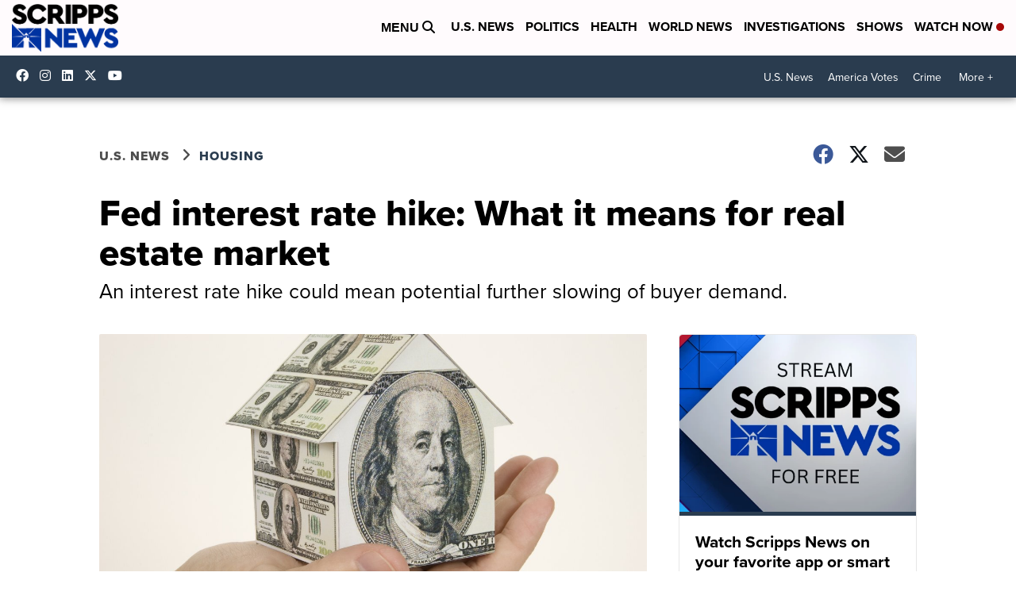

--- FILE ---
content_type: application/javascript; charset=utf-8
request_url: https://fundingchoicesmessages.google.com/f/AGSKWxXdBVVzFs1F0asNjuYzMxwBs1IDx1OeD3B8CWqpACccbq47SSlSs4oS6LvK1k9E9nnuNTEgQ3vcXLNBcJr7eFmoN20hjVfvZJ9FU2TndyEIVUj0P8oKYp94bLRTNnS0FzQcX7Eslge3-S2mxULvf9qvLIcKLZMYsXtAO2vnl8leIf8YDkRPiLmzhGr_/__180x450_/adsheader._160x290..openx./admonitor.
body_size: -1283
content:
window['c9ea020d-bfde-413f-9603-85d13a772bca'] = true;